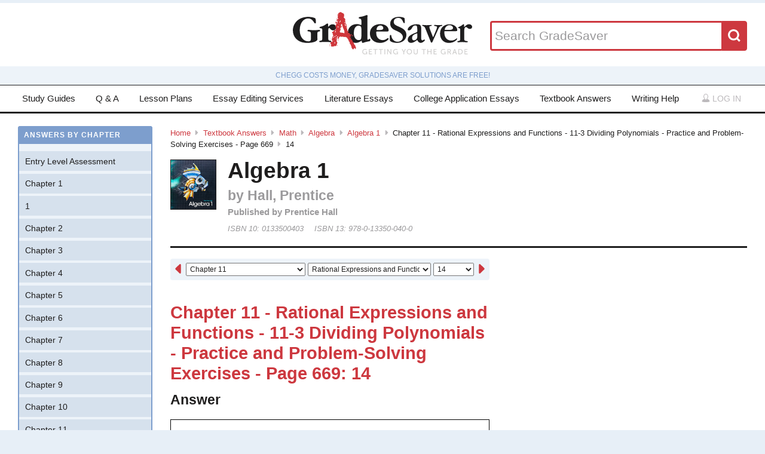

--- FILE ---
content_type: text/html; charset=utf-8
request_url: https://www.gradesaver.com/textbooks/math/algebra/algebra-1/chapter-11-rational-expressions-and-functions-11-3-dividing-polynomials-practice-and-problem-solving-exercises-page-669/14
body_size: 11242
content:
<!DOCTYPE html>
<html class='no-js no-ie' lang='en'>
<head>
<meta charset='utf-8'>
<title>Algebra 1 Chapter 11 - Rational Expressions and Functions - 11-3 Dividing Polynomials - Practice and Problem-Solving Exercises - Page 669 14 | GradeSaver</title>
<meta name="csrf-param" content="authenticity_token" />
<meta name="csrf-token" content="wTmhg7RaJ49DCfBbkyMMu48sS_XJ5cv-Vx6R90oKCwkdskU7INoDI47GJ9-aJTku8a-lb-hSe3rixOCZzOw0zw" />
<meta name="robots" content="noarchive" />
<meta content='Algebra 1 answers to Chapter 11 - Rational Expressions and Functions - 11-3 Dividing Polynomials - Practice and Problem-Solving Exercises - Page 669 14 including work step by step
written by community members like you. Textbook Authors: Hall, Prentice,
ISBN-10: 0133500403, ISBN-13: 978-0-13350-040-0, Publisher: Prentice Hall' name='description'>
<meta content='Algebra 1 answers to Chapter 11 - Rational Expressions and Functions - 11-3 Dividing Polynomials - Practice and Problem-Solving Exercises - Page 669 14 including work step by step
written by community members like you. Textbook Authors: Hall, Prentice,
ISBN-10: 0133500403, ISBN-13: 978-0-13350-040-0, Publisher: Prentice Hall' name='DC.description'>
<meta content='GradeSaver' name='author'>
<meta content='GradeSaver' name='DC.creator'>
<meta content='Algebra 1 Chapter 11 - Rational Expressions and Functions - 11-3 Dividing Polynomials - Practice and Problem-Solving Exercises - Page 669 14 | GradeSaver' name='DC.title'>
<meta content='Copyright GradeSaver, 1999 - 2026' name='copyright'>
<meta content='Algebra 1 Chapter 11 - Rational Expressions and Functions - 11-3 Dividing Polynomials - Practice and Problem-Solving Exercises - Page 669 14' property='og:title'>
<meta content='Algebra 1 answers to Chapter 11 - Rational Expressions and Functions - 11-3 Dividing Polynomials - Practice and Problem-Solving Exercises - Page 669 14 including work step by step
written by community members like you. Textbook Authors: Hall, Prentice,
ISBN-10: 0133500403, ISBN-13: 978-0-13350-040-0, Publisher: Prentice Hall' property='og:description'>
<meta content='Algebra 1 Chapter 11 - Rational Expressions and Functions - 11-3 Dividing Polynomials - Practice and Problem-Solving Exercises - Page 669 14' name='twitter:title'>
<meta content='Algebra 1 answers to Chapter 11 - Rational Expressions and Functions - 11-3 Dividing Polynomials - Practice and Problem-Solving Exercises - Page 669 14 including work step by step
written by community members like you. Textbook Authors: Hall, Prentice,
ISBN-10: 0133500403, ISBN-13: 978-0-13350-040-0, Publisher: Prentice Hall' name='twitter:description'>
<meta content='IE=edge,chrome=1' http-equiv='X-UA-Compatible'>
<meta content='on' http-equiv='cleartype'>
<meta content='True' name='HandheldFriendly'>
<meta content='320' name='MobileOptimized'>
<meta content='width=device-width, initial-scale=1.0' name='viewport'>
<meta content='app-id=582726279' name='apple-itunes-app'>
<link href='https://www.gradesaver.com/textbooks/math/algebra/algebra-1/chapter-11-rational-expressions-and-functions-11-3-dividing-polynomials-practice-and-problem-solving-exercises-page-669/14' rel='canonical'>
<link rel="stylesheet" href="/assets/application-c4fa36a2c94c7594adf9605c68104cc438dcb44484b21b86feeef0622c1aabe8.css" media="screen" />
<link rel="stylesheet" href="/assets/print-30188b9d4eebf2dc9d3cbba5fc24e97dde71fe2f8c799fa003573efa03a80184.css" media="print" />
<link href='https://www.gradesaver.com/assets/fav/favicon-16x16-42297fe0550118617d5bb055afb0bb4b0a3f89bb34e8fccd5066f62474eeb355.png' rel='icon' sizes='16x16' type='image/png'>
<link href='https://www.gradesaver.com/assets/fav/favicon-32x32-c1c8b89ac81b4344a1f0f559ff605a3363c617ada403cd80f6cc89c121b6031d.png' rel='icon' sizes='32x32' type='image/png'>
<link href='https://www.gradesaver.com/assets/fav/favicon-96x96-8ec44bf530b42e0da358966f856054972f792c5d700a4d45a25dc12f67253028.png' rel='icon' sizes='96x96' type='image/png'>
<link href='https://www.gradesaver.com/assets/fav/favicon-160x160-d3b2626de4bf2e21ac5c5ac87e97b50ba155007faf848beb29ee2582c37ff326.png' rel='icon' sizes='160x160' type='image/png'>
<link href='https://www.gradesaver.com/assets/fav/favicon-196x196-344d5326eed13c9098ddc81d43103803195a112a4e6056ebf7f91d43bd0f0227.png' rel='icon' sizes='196x196' type='image/png'>
<link href='https://www.gradesaver.com/assets/fav/apple-touch-icon-precomposed-bd30f75fe47eb71d02a9fc58d5678eded8667acdfbfb57245723866a93ae02fc.png' rel='apple-touch-icon-precomposed' type='image/png'>
<link href='https://www.gradesaver.com/assets/fav/apple-touch-icon-60x60-precomposed-95df5d57bd230ad8683fe5136c77c45fedf058639820d99111ba249b07b5c749.png' rel='apple-touch-icon-precomposed' sizes='60x60' type='image/png'>
<link href='https://www.gradesaver.com/assets/fav/apple-touch-icon-72x72-precomposed-d4716b038722e228d293416853802a582138c95f0a7fc965de187f536911b50b.png' rel='apple-touch-icon-precomposed' sizes='72x72' type='image/png'>
<link href='https://www.gradesaver.com/assets/fav/apple-touch-icon-76x76-precomposed-bd709a68d7f40e20261ad12b07b9f727520409b67334bceaf828d9334fc6b353.png' rel='apple-touch-icon-precomposed' sizes='76x76' type='image/png'>
<link href='https://www.gradesaver.com/assets/fav/apple-touch-icon-114x114-precomposed-b8bc9b3f92cbe39f26eb2cdad29d701909491c0225451124019c1571336d0e73.png' rel='apple-touch-icon-precomposed' sizes='114x114' type='image/png'>
<link href='https://www.gradesaver.com/assets/fav/apple-touch-icon-120x120-precomposed-4ed611220cb449325e6eadb7898d3cd29d4ae1bf830c3a67e91a3eb43bf2391e.png' rel='apple-touch-icon-precomposed' sizes='120x120' type='image/png'>
<link href='https://www.gradesaver.com/assets/fav/apple-touch-icon-144x144-precomposed-277ff42654f9689bacec2fccb92450e9895ae6bbce91ee688c509e6171d971dd.png' rel='apple-touch-icon-precomposed' sizes='144x144' type='image/png'>
<link href='https://www.gradesaver.com/assets/fav/apple-touch-icon-152x152-precomposed-a7ee5c0d7d64d5e32496e00592ea8f1ce128946d0fd8fd9f1ebc4c69851e356c.png' rel='apple-touch-icon-precomposed' sizes='152x152' type='image/png'>
<meta content='https://www.gradesaver.com/assets/fav/mstile-144x144-5aef14707152fd0e070befa2da129a25fe9babb8c9702a2bfd11adc574e947c1.png' name='msapplication-TileImage'>
<meta content='#203845' name='msapplication-TileColor'>
<meta content='GradeSaver' name='application-name'>
<link href='https://www.gradesaver.com/assets/fav/favicon-coast-516311aa770ee1f39ef32a7948a4e9b9242f31283fc7cc342964444c27f88dc4.png' rel='icon' sizes='228x228' type='image/png'>
<script>
  window.errorTemplate = '<span class="field__error"><svg class="icon icon--arrow error__icon" viewBox="0 0 500 500"><use xlink:href="#arrow"></use></svg>[message]</span>'
</script>
<style>
  .js--mathJaxProcessOnLoad {
    visibility: hidden;
  }
</style>

<script>
  window.MathJax = {
    extensions: ["tex2jax.js"],
    jax: ["input/TeX", "output/HTML-CSS"],
    showMathMenu: false,
    showProcessingMessages: false,
    tex2jax: {
      inlineMath: [ ['$','$'], ["\\(","\\)"] ],
      displayMath: [ ['$$','$$'], ["\\[","\\]"] ],
      processEscapes: true,
      ignoreClass: ".*", // regex to ignore everything but processClass
      processClass: "js--mathJaxProcessOnLoad|js--renderedFormula"
    },
    "HTML-CSS": {
      availableFonts: ["TeX"],
      linebreaks: { automatic: true }
    },
    AuthorInit: function() {
      MathJax.Hub.Register.MessageHook("Begin PreProcess", function(e) {
        $(".js--mathJaxProcessOnLoad,.js--renderedFormula").each(function() {
          this.innerHTML = this.innerHTML
            .trim() // remove leading and trailing whitespace
            .split("\n").join("<br>") // replace newlines with linebreaks
            .replace(/\-{3,}/, "<hr>"); // Three or more dashes becomes horizontal rule
        });
      });

      MathJax.Hub.Register.StartupHook("End", function () {
        $(".js--mathJaxProcessOnLoad").removeClass("js--mathJaxProcessOnLoad");
        MathJax.Hub.Queue(function() {
          $(window).trigger("MathJaxRendered");
        });
      });
    },
    TeX: {
      extensions: ["AMSmath.js", "AMSsymbols.js"]
    }
  };
</script>


<script src="https://checkout.stripe.com/checkout.js"></script>
<script src="https://js.stripe.com/v3/"></script>
<script>
  // TODO: Handle Stripe in test environment better
  if (typeof window.Stripe === 'undefined') { window.Stripe = function(key) { console.log("initializing fake stripe call") } }
  window.stripe = Stripe("pk_live_QUTGsJIreqM357YRRlsX64gJ");
</script>
<script src="/assets/application-6c247f07058ec74f5cf8b256de8648303ba702e243209a2eb8b4081ce7ff8cf7.js"></script>
<!-- BEGIN Google Custom Search Tag -->
<script>
  (function() {
    var cx = '002554500952605029414:fgtovcme1le';
    var gcse = document.createElement('script'); gcse.type = 'text/javascript'; gcse.async = true;
    gcse.src = (document.location.protocol == 'https:' ? 'https:' : 'http:') +
        '//www.google.com/cse/cse.js?cx=' + cx;
    var s = document.getElementsByTagName('script')[0]; s.parentNode.insertBefore(gcse, s);
  })();
</script>
<!-- END Google Custom Search Tag -->

<script>
  var _qevents = _qevents || [];
    (function() {
     var elem = document.createElement('script');
     elem.src = (document.location.protocol == "https:" ? "https://secure" : "http://edge")
                 + ".quantserve.com/quant.js";
     elem.async = true;
     elem.type = "text/javascript";
     var scpt = document.getElementsByTagName('script')[0];
     scpt.parentNode.insertBefore(elem, scpt);
    })();
</script>

<link rel="preconnect" href="https://a.pub.network/" crossorigin />
<link rel="preconnect" href="https://b.pub.network/" crossorigin />
<link rel="preconnect" href="https://c.pub.network/" crossorigin />
<link rel="preconnect" href="https://d.pub.network/" crossorigin />
<link rel="preconnect" href="https://c.amazon-adsystem.com" crossorigin />
<link rel="preconnect" href="https://s.amazon-adsystem.com" crossorigin />
<link rel="preconnect" href="https://btloader.com/" crossorigin />
<link rel="preconnect" href="https://api.btloader.com/" crossorigin />
<link rel="preconnect" href="https://cdn.confiant-integrations.net" crossorigin />
<link rel="stylesheet" href="https://a.pub.network/gradesaver-com/cls.css">
<script data-cfasync="false" type="text/javascript">
  var freestar = freestar || {};
  freestar.queue = freestar.queue || [];
  freestar.config = freestar.config || {};
  freestar.config.enabled_slots = [];
  freestar.initCallback = function () { (freestar.config.enabled_slots.length === 0) ? freestar.initCallbackCalled = false : freestar.newAdSlots(freestar.config.enabled_slots) }
</script>
<script src="https://a.pub.network/gradesaver-com/pubfig.min.js" data-cfasync="false" async></script>
<style>
  @media (min-width: 575px) {
      .ad--bar {
          height: auto;
      }
  }

  #pmLink {
    visibility: hidden;
    text-decoration: none;
    cursor: pointer;
    background: transparent;
    border: none;
    margin: auto;
  }
  #pmLink:hover {
      visibility: visible;
      color: grey;
  }
</style>

<script src="https://www.googletagmanager.com/gtag/js?id=G-LSF3DGVVJN" async="async"></script>
<script>
  window.dataLayer = window.dataLayer || [];
  function gtag(){dataLayer.push(arguments);}
  gtag('js', new Date());
  gtag('config', 'G-LSF3DGVVJN', {
    
    'page_body_id': 'textbooks'
  });
</script>
<script src="https://www.googletagmanager.com/gtag/js?id=AW-1072196449" async="async"></script>
<script>
  window.dataLayer = window.dataLayer || [];
  function gtag(){dataLayer.push(arguments);}
  gtag('js', new Date());
  gtag('config', 'AW-1072196449', {cookie_flags: 'Secure;HttpOnly'});
</script>



</head>

<body id='textbooks'>
<section class='l--body' id='js--snap__pane'>
<section class='l--main'>

<header class='pageHeader' itemscope itemtype='http://schema.org/WPHeader' role='banner'>
<span itemscope itemtype='http://schema.org/Organization'>
<svg class="icon icon--searchGlass header__search__icon--mobile" viewBox="0 0 500 500"><use xlink:href="#searchGlass"></use></svg>
<a title="GradeSaver: Getting you the grade" itemprop="url" class="logo" href="/"><img alt="GradeSaver: Getting you the grade" data-svgfallback="/assets/logos/head-a0ee78094b751f777d002dbcd6ac303cebad87e28474c7171a96cb0727641ac0.png" class="js--svgSwap" itemprop="logo" src="/assets/logos/head-39d3d4f4e80fb364ecbffd1884663226a1a58efa38367c551694c88c40330163.svg" width="1000" height="235" />
</a><meta content='GradeSaver' itemprop='name'>
<meta content='Getting you the grade' itemprop='description'>
</span>
<form id="header__search" class="form--siteSearch" role="search" aria-label="Search GradeSaver" action="/search" accept-charset="UTF-8" method="get"><input type="search" name="q" id="q" value="" placeholder="Search GradeSaver" maxlength="200" />
<button name="button" type="submit" class="search__button"><svg class="icon icon--searchGlass search__icon" viewBox="0 0 500 500"><use xlink:href="#searchGlass"></use></svg>
</button></form>
</header>
<div class='shade'>
Chegg costs money, GradeSaver solutions are free!
</div>
<nav class='navMain' id='js--navMain' role='navigation'>
<ul class='navMain__list'>
<li class='navMain__item'><a class="navMain__study-guides" data-analytics="header-link" href="/study-guides">Study Guides</a></li>
<li class='navMain__item'><a class="navMain__q-and-a" data-analytics="header-link" href="/q-and-a">Q & A</a></li>
<li class='navMain__item'><a class="navMain__lesson-plans" data-analytics="header-link" href="/lesson-plans/authors">Lesson Plans</a></li>
<li class='navMain__item'><a class="navMain__essay-editing" data-analytics="header-link" href="/essay-editing">Essay Editing Services</a></li>
<li class='navMain__item'><a class="navMain__literature-essays" data-analytics="header-link" href="/essays">Literature Essays</a></li>
<li class='navMain__item'><a class="navMain__college-essays" data-analytics="header-link" href="/application-essays">College Application Essays</a></li>
<li class='navMain__item'><a class="navMain__textbooks" data-analytics="header-link" href="/textbooks">Textbook Answers</a></li>
<li class='navMain__item'><a class="navMain__writing-help" data-analytics="header-link" href="/writing-help">Writing Help</a></li>
<li class='navMain__account'>
<a class="js--toggle" data-toggle=".navMain__login" rel="nofollow" href="/login"><i class='nav__icon'><svg class="icon icon--account " viewBox="0 0 500 500"><use xlink:href="#account"></use></svg></i>
Log in
</a><section aria-label='Log in' class='navMain__login is--hidden' role='dialog'>
<form data-analytics="account-login" class="simple_form form--login" role="form" aria-label="Log In" action="/login" accept-charset="UTF-8" method="post"><input type="hidden" name="authenticity_token" value="JFZFQw2bffAscFqVjScwd4vzazsNBEqtvY1H-sAPejNhZRztSjinwzwqXFhNK7mjDkqzAgxzlnvyyGN_hfiVBw" autocomplete="off" /><fieldset class='form__fieldset'>
<div class="field email optional user_email"><input class="string email optional" placeholder="Email Address" type="email" name="user[email]" id="user_email" /></div>
<div class="field password optional user_password"><input autocomplete="off" class="password optional" placeholder="Password" type="password" name="user[password]" id="user_password" /></div>
</fieldset>
<input type="submit" name="commit" value="Log in" class="form__submit" role="button" data-disable-with="Log in" />
<div class="field boolean optional user_remember_me"><input value="0" autocomplete="off" type="hidden" name="user[remember_me]" /><label class="boolean optional checkbox" for="user_remember_me"><input class="boolean optional js--icheck js--icheck js--icheck js--icheck js--icheck js--icheck" type="checkbox" value="1" name="user[remember_me]" id="user_remember_me" />Remember me</label></div>
<div class='form__actions'>
<div class='form__action'><a class="form__link" href="/forgot-password/new">Forgot your password?</a></div>
<div class='form__action'><a class="form__link" href="/register">Sign Up</a></div>
</div>
</form><a role="button" class="facebookLogin" data-analytics="facebook-login" rel="nofollow" data-method="post" href="/auth/facebook"><svg class="icon icon--facebook icon--small" viewBox="0 0 500 500"><use xlink:href="#facebook"></use></svg>
Log in with Facebook
</a>

</section>
</li>
</ul>
</nav>


<div class='ad ad--bar'>
</div>


<main class='l--content js--fluidType' role='main'>
<section class='contentMain js--fluidType' itemscope itemtype='http://schema.org/ScholarlyArticle'>
<header class='contentHeader'>
<nav class='breadcrumbs js--fluidType' role='navigation'>
<a href="/">Home</a><svg class='icon icon--arrow breadcrumbs__separator' viewBox='0 0 500 500'><use xlink:href='#arrow' /></svg><a href="/textbooks">Textbook Answers</a><svg class='icon icon--arrow breadcrumbs__separator' viewBox='0 0 500 500'><use xlink:href='#arrow' /></svg><a href="/textbooks/math">Math</a><svg class='icon icon--arrow breadcrumbs__separator' viewBox='0 0 500 500'><use xlink:href='#arrow' /></svg><a href="/textbooks/math/algebra">Algebra</a><svg class='icon icon--arrow breadcrumbs__separator' viewBox='0 0 500 500'><use xlink:href='#arrow' /></svg><a href="/textbooks/math/algebra/algebra-1">Algebra 1</a><svg class='icon icon--arrow breadcrumbs__separator' viewBox='0 0 500 500'><use xlink:href='#arrow' /></svg>Chapter 11 - Rational Expressions and Functions - 11-3 Dividing Polynomials - Practice and Problem-Solving Exercises - Page 669<svg class='icon icon--arrow breadcrumbs__separator' viewBox='0 0 500 500'><use xlink:href='#arrow' /></svg>14
</nav>

<figure class='contentHeader__cover'><div class="js--lazyLoad" data-src="https://images-na.ssl-images-amazon.com/images/I/61CZQthT71L.jpg" data-alt="Algebra 1 Textbook Answers" data-width="240" data-class="cover"><canvas class="cover js--lazyLoad__canvas" width="240" height="360"></canvas></div></figure>
<h2 class='scale--1 contentHeader__title' itemprop='name'>Algebra 1</h2>
<div class='solutionHeader'>
<h3 class='solutionHeader__authors' itemprop='author'>
by
Hall, Prentice
</h3>
<div class='solutionHeader__publisher'>
Published by
Prentice Hall
</div>
<div class='solutionHeader__isbn'>
ISBN 10:
0133500403
</div>
<div class='solutionHeader__isbn'>
ISBN 13:
978-0-13350-040-0
</div>
</div>
</header>

<section>
<section class='section--standard l--contentAdBody section'>
<nav class='navDropdown'>
<a class="navDropdown__link navDropdown__prev" title="Chapter 11 - Rational Expressions and Functions - 11-3 Dividing Polynomials - Practice and Problem-Solving Exercises - Page 669: 13" href="/textbooks/math/algebra/algebra-1/chapter-11-rational-expressions-and-functions-11-3-dividing-polynomials-practice-and-problem-solving-exercises-page-669/13"><svg class="icon icon--arrowLeft navDropdown__icon" viewBox="0 0 500 500"><use xlink:href="#arrowLeft"></use></svg>
</a><form class='navDropdown__form' role='navigation'>
<select class='js--navDropdown large' name='chapter'>
<option value='/textbooks/math/algebra/algebra-1/redirect?chapter=Entry+Level+Assessment'>Entry Level Assessment</option>
<option value='/textbooks/math/algebra/algebra-1/redirect?chapter=Chapter+1'>Chapter 1</option>
<option value='/textbooks/math/algebra/algebra-1/redirect?chapter=1'>1</option>
<option value='/textbooks/math/algebra/algebra-1/redirect?chapter=Chapter+2'>Chapter 2</option>
<option value='/textbooks/math/algebra/algebra-1/redirect?chapter=Chapter+3'>Chapter 3</option>
<option value='/textbooks/math/algebra/algebra-1/redirect?chapter=Chapter+4'>Chapter 4</option>
<option value='/textbooks/math/algebra/algebra-1/redirect?chapter=Chapter+5'>Chapter 5</option>
<option value='/textbooks/math/algebra/algebra-1/redirect?chapter=Chapter+6'>Chapter 6</option>
<option value='/textbooks/math/algebra/algebra-1/redirect?chapter=Chapter+7'>Chapter 7</option>
<option value='/textbooks/math/algebra/algebra-1/redirect?chapter=Chapter+8'>Chapter 8</option>
<option value='/textbooks/math/algebra/algebra-1/redirect?chapter=Chapter+9'>Chapter 9</option>
<option value='/textbooks/math/algebra/algebra-1/redirect?chapter=Chapter+10'>Chapter 10</option>
<option selected value='/textbooks/math/algebra/algebra-1/redirect?chapter=Chapter+11'>Chapter 11</option>
<option value='/textbooks/math/algebra/algebra-1/redirect?chapter=Chapter+12'>Chapter 12</option>
<option value='/textbooks/math/algebra/algebra-1/redirect?chapter=End+of+Course+Assessment'>End of Course Assessment</option>
<option value='/textbooks/math/algebra/algebra-1/redirect?chapter=Skills+Handbook'>Skills Handbook</option>
</select>
<select class='js--navDropdown large' name='section'>
<option value='/textbooks/math/algebra/algebra-1/redirect?section=43406'>Rational Expressions and Functions - Get Ready</option>
<option value='/textbooks/math/algebra/algebra-1/redirect?section=43408'>Rational Expressions and Functions - 11-1 Simplifying Rational Expressions - Lesson Check</option>
<option value='/textbooks/math/algebra/algebra-1/redirect?section=43410'>Rational Expressions and Functions - 11-1 Simplifying Rational Expressions - Practice and Problem-Solving Exercises</option>
<option value='/textbooks/math/algebra/algebra-1/redirect?section=43413'>Rational Expressions and Functions - 11-1 Simplifying Rational Expressions - Practice and Problem-Solving Exercises</option>
<option value='/textbooks/math/algebra/algebra-1/redirect?section=43415'>Rational Expressions and Functions - 11-1 Simplifying Rational Expressions - Practice and Problem-Solving Exercises</option>
<option value='/textbooks/math/algebra/algebra-1/redirect?section=43417'>Rational Expressions and Functions - 11-1 Simplifying Rational Expressions - Standardized Test Prep</option>
<option value='/textbooks/math/algebra/algebra-1/redirect?section=43418'>Rational Expressions and Functions - 11-1 Simplifying Rational Expressions - Mixed Review</option>
<option value='/textbooks/math/algebra/algebra-1/redirect?section=43420'>Rational Expressions and Functions - 11-2 Multiplying and Dividing Rational Expressions - Lesson Check</option>
<option value='/textbooks/math/algebra/algebra-1/redirect?section=43422'>Rational Expressions and Functions - 11-2 Multiplying and Dividing Rational Expressions - Practice and Problem-Solving Exercises</option>
<option value='/textbooks/math/algebra/algebra-1/redirect?section=43425'>Rational Expressions and Functions - 11-2 Multiplying and Dividing Rational Expressions - Practice and Problem-Solving Exercises</option>
<option value='/textbooks/math/algebra/algebra-1/redirect?section=43426'>Rational Expressions and Functions - 11-2 Multiplying and Dividing Rational Expressions - Practice and Problem-Solving Exercises</option>
<option value='/textbooks/math/algebra/algebra-1/redirect?section=43428'>Rational Expressions and Functions - 11-2 Multiplying and Dividing Rational Expressions - Standardized Test Prep</option>
<option value='/textbooks/math/algebra/algebra-1/redirect?section=43429'>Rational Expressions and Functions - 11-2 Multiplying and Dividing Rational Expressions - Mixed Review</option>
<option value='/textbooks/math/algebra/algebra-1/redirect?section=43430'>Rational Expressions and Functions - Concept Byte - Dividing Polynomials Using Algebra Tiles</option>
<option value='/textbooks/math/algebra/algebra-1/redirect?section=43431'>Rational Expressions and Functions - 11-3 Dividing Polynomials - Lesson Check</option>
<option selected value='/textbooks/math/algebra/algebra-1/redirect?section=43433'>Rational Expressions and Functions - 11-3 Dividing Polynomials - Practice and Problem-Solving Exercises</option>
<option selected value='/textbooks/math/algebra/algebra-1/redirect?section=43435'>Rational Expressions and Functions - 11-3 Dividing Polynomials - Practice and Problem-Solving Exercises</option>
<option selected value='/textbooks/math/algebra/algebra-1/redirect?section=43436'>Rational Expressions and Functions - 11-3 Dividing Polynomials - Practice and Problem-Solving Exercises</option>
<option value='/textbooks/math/algebra/algebra-1/redirect?section=43438'>Rational Expressions and Functions - 11-3 Dividing Polynomials - Standardized Test Prep</option>
<option value='/textbooks/math/algebra/algebra-1/redirect?section=43441'>Rational Expressions and Functions - 11-3 Dividing Polynomials - Mixed Review</option>
<option value='/textbooks/math/algebra/algebra-1/redirect?section=43442'>Rational Expressions and Functions - 11-4 Adding and Subtracting Rational Expressions - Lesson Check</option>
<option value='/textbooks/math/algebra/algebra-1/redirect?section=43443'>Rational Expressions and Functions - 11-4 Adding and Subtracting Rational Expressions - Practice and Problem-Solving Exercises</option>
<option value='/textbooks/math/algebra/algebra-1/redirect?section=43444'>Rational Expressions and Functions - 11-4 Adding and Subtracting Rational Expressions - Practice and Problem-Solving Exercises</option>
<option value='/textbooks/math/algebra/algebra-1/redirect?section=43446'>Rational Expressions and Functions - 11-4 Adding and Subtracting Rational Expressions - Practice and Problem-Solving Exercises</option>
<option value='/textbooks/math/algebra/algebra-1/redirect?section=43448'>Rational Expressions and Functions - 11-4 Adding and Subtracting Rational Expressions - Standardized Test Prep</option>
<option value='/textbooks/math/algebra/algebra-1/redirect?section=43450'>Rational Expressions and Functions - 11-4 Adding and Subtracting Rational Expressions - Mixed Review</option>
<option value='/textbooks/math/algebra/algebra-1/redirect?section=43451'>Rational Expressions and Functions - Mid-Chapter Quiz</option>
<option value='/textbooks/math/algebra/algebra-1/redirect?section=43460'>Rational Expressions and Functions - 11-5 Solving Rational Equations - Lesson Check</option>
<option value='/textbooks/math/algebra/algebra-1/redirect?section=43461'>Rational Expressions and Functions - 11-5 Solving Rational Equations - Practice and Problem-Solving Exercises</option>
<option value='/textbooks/math/algebra/algebra-1/redirect?section=43464'>Rational Expressions and Functions - 11-5 Solving Rational Equations - Practice and Problem-Solving Exercises</option>
<option value='/textbooks/math/algebra/algebra-1/redirect?section=43466'>Rational Expressions and Functions - 11-5 Solving Rational Equations - Practice and Problem-Solving Exercises</option>
<option value='/textbooks/math/algebra/algebra-1/redirect?section=43468'>Rational Expressions and Functions - 11-5 Solving Rational Equations - Standardized Test Prep</option>
<option value='/textbooks/math/algebra/algebra-1/redirect?section=43470'>Rational Expressions and Functions - 11-5 Solving Rational Equations - Mixed Review</option>
<option value='/textbooks/math/algebra/algebra-1/redirect?section=43472'>Rational Expressions and Functions - 11-6 Inverse Variation - Lesson Check</option>
<option value='/textbooks/math/algebra/algebra-1/redirect?section=43473'>Rational Expressions and Functions - 11-6 Inverse Variation - Practice and Problem-Solving Exercises</option>
<option value='/textbooks/math/algebra/algebra-1/redirect?section=43474'>Rational Expressions and Functions - 11-6 Inverse Variation - Practice and Problem-Solving Exercises</option>
<option value='/textbooks/math/algebra/algebra-1/redirect?section=43475'>Rational Expressions and Functions - 11-6 Inverse Variation - Practice and Problem-Solving Exercises</option>
<option value='/textbooks/math/algebra/algebra-1/redirect?section=43476'>Rational Expressions and Functions - 11-6 Inverse Variation - Standardized Test Prep</option>
<option value='/textbooks/math/algebra/algebra-1/redirect?section=43477'>Rational Expressions and Functions - 11-6 Inverse Variation - Mixed Review</option>
<option value='/textbooks/math/algebra/algebra-1/redirect?section=43478'>Rational Expressions and Functions - 11-7 Graphing Rational Functions - Lesson Check</option>
<option value='/textbooks/math/algebra/algebra-1/redirect?section=43481'>Rational Expressions and Functions - 11-7 Graphing Rational Functions - Practice and Problem-Solving Exercises</option>
<option value='/textbooks/math/algebra/algebra-1/redirect?section=43483'>Rational Expressions and Functions - 11-7 Graphing Rational Functions - Practice and Problem-Solving Exercises</option>
<option value='/textbooks/math/algebra/algebra-1/redirect?section=43486'>Rational Expressions and Functions - 11-7 Graphing Rational Functions - Practice and Problem-Solving Exercises</option>
<option value='/textbooks/math/algebra/algebra-1/redirect?section=43488'>Rational Expressions and Functions - 11-7 Graphing Rational Functions - Standardized Test Prep</option>
<option value='/textbooks/math/algebra/algebra-1/redirect?section=43490'>Rational Expressions and Functions - 11-7 Graphing Rational Functions - Mixed Review</option>
<option value='/textbooks/math/algebra/algebra-1/redirect?section=43492'>Rational Expressions and Functions - Concept Byte - Graphing Rational Functions</option>
<option value='/textbooks/math/algebra/algebra-1/redirect?section=43507'>Rational Expressions and Functions - Pull it All Together</option>
<option value='/textbooks/math/algebra/algebra-1/redirect?section=43508'>Rational Expressions and Functions - Chapter Review - Chapter Vocabulary</option>
<option value='/textbooks/math/algebra/algebra-1/redirect?section=43509'>Rational Expressions and Functions - Chapter Review - 11-1 Simplifying Rational Expressions</option>
<option value='/textbooks/math/algebra/algebra-1/redirect?section=43510'>Rational Expressions and Functions - Chapter Review - 11-2 and 11-3 Multiplying adn Dividing Rational Expressions and Dividing Polynomials</option>
<option value='/textbooks/math/algebra/algebra-1/redirect?section=43511'>Rational Expressions and Functions - Chapter Review - 11-4 Adding and Subtracting Rational Expressions</option>
<option value='/textbooks/math/algebra/algebra-1/redirect?section=43512'>Rational Expressions and Functions - Chapter Review - 11-5 Solving Rational Equations</option>
<option value='/textbooks/math/algebra/algebra-1/redirect?section=43513'>Rational Expressions and Functions - Chapter Review - 11-6 Inverse Variation</option>
<option value='/textbooks/math/algebra/algebra-1/redirect?section=43514'>Rational Expressions and Functions - Chapter Review - 11-7 Graphing Rational Functions</option>
<option value='/textbooks/math/algebra/algebra-1/redirect?section=43515'>Rational Expressions and Functions - Chapter Test</option>
<option value='/textbooks/math/algebra/algebra-1/redirect?section=43516'>Rational Expressions and Functions - Cumulative Test Prep - Multiple Choice</option>
<option value='/textbooks/math/algebra/algebra-1/redirect?section=43517'>Rational Expressions and Functions - Cumulative Test Prep - Multiple Choice</option>
<option value='/textbooks/math/algebra/algebra-1/redirect?section=43518'>Rational Expressions and Functions - Cumulative Test Prep - Multiple Choice</option>
<option value='/textbooks/math/algebra/algebra-1/redirect?section=43519'>Rational Expressions and Functions - Cumulative Test Prep - Gridded Response</option>
<option value='/textbooks/math/algebra/algebra-1/redirect?section=43520'>Rational Expressions and Functions - Cumulative Test Prep - Short Response</option>
<option value='/textbooks/math/algebra/algebra-1/redirect?section=43521'>Rational Expressions and Functions - Cumulative Test Prep - Extended Response</option>
<option value='/textbooks/math/algebra/algebra-1/redirect?section=43523'>Data Analysis and Probability - 12-1 Organizing Data Using Matrices - Lesson Check</option>
</select>
<select class='js--navDropdown small' name='question_number'>
<option value='/textbooks/math/algebra/algebra-1/chapter-11-rational-expressions-and-functions-11-3-dividing-polynomials-practice-and-problem-solving-exercises-page-669/8'>8</option>
<option value='/textbooks/math/algebra/algebra-1/chapter-11-rational-expressions-and-functions-11-3-dividing-polynomials-practice-and-problem-solving-exercises-page-669/9'>9</option>
<option value='/textbooks/math/algebra/algebra-1/chapter-11-rational-expressions-and-functions-11-3-dividing-polynomials-practice-and-problem-solving-exercises-page-669/10'>10</option>
<option value='/textbooks/math/algebra/algebra-1/chapter-11-rational-expressions-and-functions-11-3-dividing-polynomials-practice-and-problem-solving-exercises-page-669/11'>11</option>
<option value='/textbooks/math/algebra/algebra-1/chapter-11-rational-expressions-and-functions-11-3-dividing-polynomials-practice-and-problem-solving-exercises-page-669/12'>12</option>
<option value='/textbooks/math/algebra/algebra-1/chapter-11-rational-expressions-and-functions-11-3-dividing-polynomials-practice-and-problem-solving-exercises-page-669/13'>13</option>
<option selected value='/textbooks/math/algebra/algebra-1/chapter-11-rational-expressions-and-functions-11-3-dividing-polynomials-practice-and-problem-solving-exercises-page-669/14'>14</option>
<option value='/textbooks/math/algebra/algebra-1/chapter-11-rational-expressions-and-functions-11-3-dividing-polynomials-practice-and-problem-solving-exercises-page-669/15'>15</option>
<option value='/textbooks/math/algebra/algebra-1/chapter-11-rational-expressions-and-functions-11-3-dividing-polynomials-practice-and-problem-solving-exercises-page-669/16'>16</option>
<option value='/textbooks/math/algebra/algebra-1/chapter-11-rational-expressions-and-functions-11-3-dividing-polynomials-practice-and-problem-solving-exercises-page-669/17'>17</option>
<option value='/textbooks/math/algebra/algebra-1/chapter-11-rational-expressions-and-functions-11-3-dividing-polynomials-practice-and-problem-solving-exercises-page-669/18'>18</option>
<option value='/textbooks/math/algebra/algebra-1/chapter-11-rational-expressions-and-functions-11-3-dividing-polynomials-practice-and-problem-solving-exercises-page-669/19'>19</option>
<option value='/textbooks/math/algebra/algebra-1/chapter-11-rational-expressions-and-functions-11-3-dividing-polynomials-practice-and-problem-solving-exercises-page-669/20'>20</option>
<option value='/textbooks/math/algebra/algebra-1/chapter-11-rational-expressions-and-functions-11-3-dividing-polynomials-practice-and-problem-solving-exercises-page-669/21'>21</option>
<option value='/textbooks/math/algebra/algebra-1/chapter-11-rational-expressions-and-functions-11-3-dividing-polynomials-practice-and-problem-solving-exercises-page-669/22'>22</option>
<option value='/textbooks/math/algebra/algebra-1/chapter-11-rational-expressions-and-functions-11-3-dividing-polynomials-practice-and-problem-solving-exercises-page-669/23'>23</option>
<option value='/textbooks/math/algebra/algebra-1/chapter-11-rational-expressions-and-functions-11-3-dividing-polynomials-practice-and-problem-solving-exercises-page-669/24'>24</option>
<option value='/textbooks/math/algebra/algebra-1/chapter-11-rational-expressions-and-functions-11-3-dividing-polynomials-practice-and-problem-solving-exercises-page-669/25'>25</option>
<option value='/textbooks/math/algebra/algebra-1/chapter-11-rational-expressions-and-functions-11-3-dividing-polynomials-practice-and-problem-solving-exercises-page-669/26'>26</option>
<option value='/textbooks/math/algebra/algebra-1/chapter-11-rational-expressions-and-functions-11-3-dividing-polynomials-practice-and-problem-solving-exercises-page-669/27'>27</option>
<option value='/textbooks/math/algebra/algebra-1/chapter-11-rational-expressions-and-functions-11-3-dividing-polynomials-practice-and-problem-solving-exercises-page-669/28'>28</option>
<option value='/textbooks/math/algebra/algebra-1/chapter-11-rational-expressions-and-functions-11-3-dividing-polynomials-practice-and-problem-solving-exercises-page-669/29'>29</option>
<option value='/textbooks/math/algebra/algebra-1/chapter-11-rational-expressions-and-functions-11-3-dividing-polynomials-practice-and-problem-solving-exercises-page-669/30'>30</option>
<option value='/textbooks/math/algebra/algebra-1/chapter-11-rational-expressions-and-functions-11-3-dividing-polynomials-practice-and-problem-solving-exercises-page-669/31'>31</option>
<option value='/textbooks/math/algebra/algebra-1/chapter-11-rational-expressions-and-functions-11-3-dividing-polynomials-practice-and-problem-solving-exercises-page-669/32'>32</option>
<option value='/textbooks/math/algebra/algebra-1/chapter-11-rational-expressions-and-functions-11-3-dividing-polynomials-practice-and-problem-solving-exercises-page-669/33'>33</option>
<option value='/textbooks/math/algebra/algebra-1/chapter-11-rational-expressions-and-functions-11-3-dividing-polynomials-practice-and-problem-solving-exercises-page-669/34'>34</option>
<option value='/textbooks/math/algebra/algebra-1/chapter-11-rational-expressions-and-functions-11-3-dividing-polynomials-practice-and-problem-solving-exercises-page-669/35'>35</option>
</select>
</form>
<a class="navDropdown__link navDropdown__next" title="Chapter 11 - Rational Expressions and Functions - 11-3 Dividing Polynomials - Practice and Problem-Solving Exercises - Page 669: 15" href="/textbooks/math/algebra/algebra-1/chapter-11-rational-expressions-and-functions-11-3-dividing-polynomials-practice-and-problem-solving-exercises-page-669/15"><svg class="icon icon--arrow navDropdown__icon" viewBox="0 0 500 500"><use xlink:href="#arrow"></use></svg>
</a></nav>

<h1 class='scale--2 contentHeader__sectionTitle' id='section-title'>Chapter 11 - Rational Expressions and Functions - 11-3 Dividing Polynomials - Practice and Problem-Solving Exercises - Page 669: 14</h1>
<article class='section__article' itemprop='articleBody' role='article'>
<div class='grid__item'>
<h4>Answer</h4>
<div class='solution__block'>
<div class='js--mathJaxProcessOnLoad'>$3x^2-\frac{5x}{2}+3$
</div>

</div>
</div>
<div class='grid__item'>
<h4>Work Step by Step</h4>
<div class='solution__block'>
<div class='js--mathJaxProcessOnLoad'>$(6x^4 - 5x^3 + 6x^2) \div 2x^2$ = $\frac{6x^4}{2x^2} - \frac{5x^3}{2x^2} + \frac{6x^2}{2x^2} $ = $3x^2-\frac{5x}{2}+3$</div>

</div>
</div>
</article>

<article class='section__article'>
<section class='cta'>
<h5 class='cta__title'>Update this answer!</h5>
<p>
You can help us out by revising, improving and updating
this&nbsp;answer.

</p>
<a class="button" rel="nofollow" href="/textbooks/math/algebra/algebra-1/chapter-11-rational-expressions-and-functions-11-3-dividing-polynomials-practice-and-problem-solving-exercises-page-669/14/write">Update this answer</a>
</section>
<section>
<p class='p--notes'>After you claim an answer you&rsquo;ll have <strong>24 hours</strong> to send in a draft. An editor
will review the submission and either publish your submission or provide&nbsp;feedback.
</p>
</section>
</article>


<footer class='contentFooter'>
<nav class='nextPrev' itemprop='pagination' role='navigation'>
<a class="nextPrev__link nextPrev__next" title="Chapter 11 - Rational Expressions and Functions - 11-3 Dividing Polynomials - Practice and Problem-Solving Exercises - Page 669: 15" href="/textbooks/math/algebra/algebra-1/chapter-11-rational-expressions-and-functions-11-3-dividing-polynomials-practice-and-problem-solving-exercises-page-669/15"><svg class="icon icon--arrow next__icon" viewBox="0 0 500 500"><use xlink:href="#arrow"></use></svg>
<strong>Next Answer</strong>
<span class='nextPrev__section'>Chapter 11 - Rational Expressions and Functions - 11-3 Dividing Polynomials - Practice and Problem-Solving Exercises - Page 669: 15</span>
</a><a class="nextPrev__link nextPrev__prev" title="Chapter 11 - Rational Expressions and Functions - 11-3 Dividing Polynomials - Practice and Problem-Solving Exercises - Page 669: 13" href="/textbooks/math/algebra/algebra-1/chapter-11-rational-expressions-and-functions-11-3-dividing-polynomials-practice-and-problem-solving-exercises-page-669/13"><svg class="icon icon--arrowLeft prev__icon" viewBox="0 0 500 500"><use xlink:href="#arrowLeft"></use></svg>
<strong>Previous Answer</strong>
<span class='nextPrev__section'>Chapter 11 - Rational Expressions and Functions - 11-3 Dividing Polynomials - Practice and Problem-Solving Exercises - Page 669: 13</span>
</a></nav>
</footer>

</section>
<div class='l--contentAdRail sticky'>
<div class='ad'><div align="center" data-freestar-ad="__300x600" id="gradesaver_d_2">
  <script data-cfasync="false" type="text/javascript">
    freestar.config.enabled_slots.push({ placementName: "gradesaver_d_2", slotId: "gradesaver_d_2" });
  </script>
</div>
</div>
<ul class='share'>
<li class='share__item'><a class="share__link share__twitter" data-analytics="twitter-share" href="https://twitter.com/home?status=Algebra%201%20Chapter%2011%20-%20Rational%20Expressions%20and%20Functions%20-%2011-3%20Dividing%20Polynomials%20-%20Practice%20and%20Problem-Solving%20Exercises%20-%20Page%20669%2014%20-%20GradeSaver%20-%20https%3A%2F%2Fwww.gradesaver.com%2Ftextbooks%2Fmath%2Falgebra%2Falgebra-1%2Fchapter-11-rational-expressions-and-functions-11-3-dividing-polynomials-practice-and-problem-solving-exercises-page-669%2F14"><svg class="icon icon--twitter share__icon" viewBox="0 0 500 500"><use xlink:href="#twitter"></use></svg></a></li>
<li class='share__item'><a class="share__link share__facebook" data-analytics="facebook-share" href="https://www.facebook.com/sharer/sharer.php?u=https://www.gradesaver.com/textbooks/math/algebra/algebra-1/chapter-11-rational-expressions-and-functions-11-3-dividing-polynomials-practice-and-problem-solving-exercises-page-669/14"><svg class="icon icon--facebook share__icon" viewBox="0 0 500 500"><use xlink:href="#facebook"></use></svg></a></li>
</ul>

<div class='ad'>
<a title="GradeSaver will pay $15 for your literature essays" data-analytics="literature-essay-sell" href="/sell-literature-essay"><img alt="GradeSaver will pay $15 for your literature essays" width="300" height="70" src="/assets/ads/lit-essays-bd63021b362793d416a01a926ffdfc592f66054137bea15c1fbc73b5f0e02a69.png" />
</a></div>
<div class='ad'>
<a title="GradeSaver will pay $25 for your college application essays" data-analytics="application-essay-sell" href="/sell-application-essay"><img alt="GradeSaver will pay $25 for your college application essays" width="300" height="70" src="/assets/ads/cae-essays-9380d592ed8bd235b6d58dd2a888f45017f79c05c6269b39eae7796e8a02518e.png" />
</a></div>
<div class='ad'>
<a title="GradeSaver will pay $50 for your graduate school essays – Law, Business, or Medical" data-analytics="graduate-essay-sell" href="/sell-application-essay"><img alt="GradeSaver will pay $50 for your graduate school essays – Law, Business, or Medical" width="300" height="70" src="/assets/ads/grad-essays-5d054937541cacd598bb0a80f390e4ae8f06c38f776b23cb50ebb836f3225c90.png" />
</a></div>
<div class='ad'>
<a title="GradeSaver will pay $10 for your Community Note contributions" data-analytics="community-note-contribute" href="/sell-study-guides"><img alt="GradeSaver will pay $10 for your Community Note contributions" width="300" height="70" src="/assets/ads/community-notes-378752dd93780ab2449fe4cb658406dc3b8b011a8cdc281f9844d1e9f9f1336a.png" />
</a></div>


</div>
</section>
</section>
<aside class='contentNav sticky js--highlightActiveLink'>
<nav class='navSection js--leftNavMenu' data-img-path='/assets/loading-8b33b71dca0941a20937bea83d7be4ff061c60110de8be85d3e4382935fff151.gif' role='navigation'>
<ul class='navSection__list js--collapsible'>
<li class='navSection__label'>Answers by Chapter</li>
<li class='navSection__item'>
<span class='navSection__link navSection__toggle js--toggleRedraw js--navLoader' data-item='Entry Level Assessment' data-toggle='.js--toggleentry-level-assessment' data-url='/textbooks/math/algebra/algebra-1/solution_groups'>Entry Level Assessment</span>
</li>
<li class='navSection__item'>
<span class='navSection__link navSection__toggle js--toggleRedraw js--navLoader' data-item='Chapter 1' data-toggle='.js--togglechapter-1' data-url='/textbooks/math/algebra/algebra-1/solution_groups'>Chapter 1</span>
</li>
<li class='navSection__item'>
<span class='navSection__link navSection__toggle js--toggleRedraw js--navLoader' data-item='1' data-toggle='.js--toggle1' data-url='/textbooks/math/algebra/algebra-1/solution_groups'>1</span>
</li>
<li class='navSection__item'>
<span class='navSection__link navSection__toggle js--toggleRedraw js--navLoader' data-item='Chapter 2' data-toggle='.js--togglechapter-2' data-url='/textbooks/math/algebra/algebra-1/solution_groups'>Chapter 2</span>
</li>
<li class='navSection__item'>
<span class='navSection__link navSection__toggle js--toggleRedraw js--navLoader' data-item='Chapter 3' data-toggle='.js--togglechapter-3' data-url='/textbooks/math/algebra/algebra-1/solution_groups'>Chapter 3</span>
</li>
<li class='navSection__item'>
<span class='navSection__link navSection__toggle js--toggleRedraw js--navLoader' data-item='Chapter 4' data-toggle='.js--togglechapter-4' data-url='/textbooks/math/algebra/algebra-1/solution_groups'>Chapter 4</span>
</li>
<li class='navSection__item'>
<span class='navSection__link navSection__toggle js--toggleRedraw js--navLoader' data-item='Chapter 5' data-toggle='.js--togglechapter-5' data-url='/textbooks/math/algebra/algebra-1/solution_groups'>Chapter 5</span>
</li>
<li class='navSection__item'>
<span class='navSection__link navSection__toggle js--toggleRedraw js--navLoader' data-item='Chapter 6' data-toggle='.js--togglechapter-6' data-url='/textbooks/math/algebra/algebra-1/solution_groups'>Chapter 6</span>
</li>
<li class='navSection__item'>
<span class='navSection__link navSection__toggle js--toggleRedraw js--navLoader' data-item='Chapter 7' data-toggle='.js--togglechapter-7' data-url='/textbooks/math/algebra/algebra-1/solution_groups'>Chapter 7</span>
</li>
<li class='navSection__item'>
<span class='navSection__link navSection__toggle js--toggleRedraw js--navLoader' data-item='Chapter 8' data-toggle='.js--togglechapter-8' data-url='/textbooks/math/algebra/algebra-1/solution_groups'>Chapter 8</span>
</li>
<li class='navSection__item'>
<span class='navSection__link navSection__toggle js--toggleRedraw js--navLoader' data-item='Chapter 9' data-toggle='.js--togglechapter-9' data-url='/textbooks/math/algebra/algebra-1/solution_groups'>Chapter 9</span>
</li>
<li class='navSection__item'>
<span class='navSection__link navSection__toggle js--toggleRedraw js--navLoader' data-item='Chapter 10' data-toggle='.js--togglechapter-10' data-url='/textbooks/math/algebra/algebra-1/solution_groups'>Chapter 10</span>
</li>
<li class='navSection__item'>
<span class='navSection__link navSection__toggle js--toggleRedraw js--navLoader' data-item='Chapter 11' data-loaded data-toggle='.js--togglechapter-11' data-url='/textbooks/math/algebra/algebra-1/solution_groups'>Chapter 11</span>
<ul class='is--visible js--togglechapter-11'>
<li class='navSection__item'>
<span class='navSection__link navSection__toggle js--toggleRedraw navSection__toggle--secondary js--navLoader' data-item='chapter-11-rational-expressions-and-functions-get-ready-page-649' data-toggle='.js--toggle43406' data-url='/textbooks/math/algebra/algebra-1/solutions'>Rational Expressions and Functions - Get Ready</span>
</li>
<li class='navSection__item'>
<span class='navSection__link navSection__toggle js--toggleRedraw navSection__toggle--secondary js--navLoader' data-item='chapter-11-rational-expressions-and-functions-11-1-simplifying-rational-expressions-lesson-check-page-655' data-toggle='.js--toggle43408' data-url='/textbooks/math/algebra/algebra-1/solutions'>Rational Expressions and Functions - 11-1 Simplifying Rational Expressions - Lesson Check</span>
</li>
<li class='navSection__item'>
<span class='navSection__link navSection__toggle js--toggleRedraw navSection__toggle--secondary js--navLoader' data-item='chapter-11-rational-expressions-and-functions-11-1-simplifying-rational-expressions-practice-and-problem-solving-exercises-page-655' data-toggle='.js--toggle43410' data-url='/textbooks/math/algebra/algebra-1/solutions'>Rational Expressions and Functions - 11-1 Simplifying Rational Expressions - Practice and Problem-Solving Exercises</span>
</li>
<li class='navSection__item'>
<span class='navSection__link navSection__toggle js--toggleRedraw navSection__toggle--secondary js--navLoader' data-item='chapter-11-rational-expressions-and-functions-11-1-simplifying-rational-expressions-practice-and-problem-solving-exercises-page-656' data-toggle='.js--toggle43413' data-url='/textbooks/math/algebra/algebra-1/solutions'>Rational Expressions and Functions - 11-1 Simplifying Rational Expressions - Practice and Problem-Solving Exercises</span>
</li>
<li class='navSection__item'>
<span class='navSection__link navSection__toggle js--toggleRedraw navSection__toggle--secondary js--navLoader' data-item='chapter-11-rational-expressions-and-functions-11-1-simplifying-rational-expressions-practice-and-problem-solving-exercises-page-657' data-toggle='.js--toggle43415' data-url='/textbooks/math/algebra/algebra-1/solutions'>Rational Expressions and Functions - 11-1 Simplifying Rational Expressions - Practice and Problem-Solving Exercises</span>
</li>
<li class='navSection__item'>
<span class='navSection__link navSection__toggle js--toggleRedraw navSection__toggle--secondary js--navLoader' data-item='chapter-11-rational-expressions-and-functions-11-1-simplifying-rational-expressions-standardized-test-prep-page-657' data-toggle='.js--toggle43417' data-url='/textbooks/math/algebra/algebra-1/solutions'>Rational Expressions and Functions - 11-1 Simplifying Rational Expressions - Standardized Test Prep</span>
</li>
<li class='navSection__item'>
<span class='navSection__link navSection__toggle js--toggleRedraw navSection__toggle--secondary js--navLoader' data-item='chapter-11-rational-expressions-and-functions-11-1-simplifying-rational-expressions-mixed-review-page-657' data-toggle='.js--toggle43418' data-url='/textbooks/math/algebra/algebra-1/solutions'>Rational Expressions and Functions - 11-1 Simplifying Rational Expressions - Mixed Review</span>
</li>
<li class='navSection__item'>
<span class='navSection__link navSection__toggle js--toggleRedraw navSection__toggle--secondary js--navLoader' data-item='chapter-11-rational-expressions-and-functions-11-2-multiplying-and-dividing-rational-expressions-lesson-check-page-661' data-toggle='.js--toggle43420' data-url='/textbooks/math/algebra/algebra-1/solutions'>Rational Expressions and Functions - 11-2 Multiplying and Dividing Rational Expressions - Lesson Check</span>
</li>
<li class='navSection__item'>
<span class='navSection__link navSection__toggle js--toggleRedraw navSection__toggle--secondary js--navLoader' data-item='chapter-11-rational-expressions-and-functions-11-2-multiplying-and-dividing-rational-expressions-practice-and-problem-solving-exercises-page-662' data-toggle='.js--toggle43422' data-url='/textbooks/math/algebra/algebra-1/solutions'>Rational Expressions and Functions - 11-2 Multiplying and Dividing Rational Expressions - Practice and Problem-Solving Exercises</span>
</li>
<li class='navSection__item'>
<span class='navSection__link navSection__toggle js--toggleRedraw navSection__toggle--secondary js--navLoader' data-item='chapter-11-rational-expressions-and-functions-11-2-multiplying-and-dividing-rational-expressions-practice-and-problem-solving-exercises-page-663' data-toggle='.js--toggle43425' data-url='/textbooks/math/algebra/algebra-1/solutions'>Rational Expressions and Functions - 11-2 Multiplying and Dividing Rational Expressions - Practice and Problem-Solving Exercises</span>
</li>
<li class='navSection__item'>
<span class='navSection__link navSection__toggle js--toggleRedraw navSection__toggle--secondary js--navLoader' data-item='chapter-11-rational-expressions-and-functions-11-2-multiplying-and-dividing-rational-expressions-practice-and-problem-solving-exercises-page-664' data-toggle='.js--toggle43426' data-url='/textbooks/math/algebra/algebra-1/solutions'>Rational Expressions and Functions - 11-2 Multiplying and Dividing Rational Expressions - Practice and Problem-Solving Exercises</span>
</li>
<li class='navSection__item'>
<span class='navSection__link navSection__toggle js--toggleRedraw navSection__toggle--secondary js--navLoader' data-item='chapter-11-rational-expressions-and-functions-11-2-multiplying-and-dividing-rational-expressions-standardized-test-prep-page-664' data-toggle='.js--toggle43428' data-url='/textbooks/math/algebra/algebra-1/solutions'>Rational Expressions and Functions - 11-2 Multiplying and Dividing Rational Expressions - Standardized Test Prep</span>
</li>
<li class='navSection__item'>
<span class='navSection__link navSection__toggle js--toggleRedraw navSection__toggle--secondary js--navLoader' data-item='chapter-11-rational-expressions-and-functions-11-2-multiplying-and-dividing-rational-expressions-mixed-review-page-664' data-toggle='.js--toggle43429' data-url='/textbooks/math/algebra/algebra-1/solutions'>Rational Expressions and Functions - 11-2 Multiplying and Dividing Rational Expressions - Mixed Review</span>
</li>
<li class='navSection__item'>
<span class='navSection__link navSection__toggle js--toggleRedraw navSection__toggle--secondary js--navLoader' data-item='chapter-11-rational-expressions-and-functions-concept-byte-dividing-polynomials-using-algebra-tiles-page-665' data-toggle='.js--toggle43430' data-url='/textbooks/math/algebra/algebra-1/solutions'>Rational Expressions and Functions - Concept Byte - Dividing Polynomials Using Algebra Tiles</span>
</li>
<li class='navSection__item'>
<span class='navSection__link navSection__toggle js--toggleRedraw navSection__toggle--secondary js--navLoader' data-item='chapter-11-rational-expressions-and-functions-11-3-dividing-polynomials-lesson-check-page-669' data-toggle='.js--toggle43431' data-url='/textbooks/math/algebra/algebra-1/solutions'>Rational Expressions and Functions - 11-3 Dividing Polynomials - Lesson Check</span>
</li>
<li class='navSection__item'>
<span class='navSection__link navSection__toggle js--toggleRedraw navSection__toggle--secondary js--navLoader' data-item='chapter-11-rational-expressions-and-functions-11-3-dividing-polynomials-practice-and-problem-solving-exercises-page-669' data-loaded data-toggle='.js--toggle43433' data-url='/textbooks/math/algebra/algebra-1/solutions'>Rational Expressions and Functions - 11-3 Dividing Polynomials - Practice and Problem-Solving Exercises</span>
<ul class='navSection__secondary js--toggle43433'>
<li class='navSection__item'>
<span>
<a class="navSection__link" href="/textbooks/math/algebra/algebra-1/chapter-11-rational-expressions-and-functions-11-3-dividing-polynomials-practice-and-problem-solving-exercises-page-669/8">8
<i class='icon--checkmark'></i>
</a></span>
</li>
<li class='navSection__item'>
<span>
<a class="navSection__link" href="/textbooks/math/algebra/algebra-1/chapter-11-rational-expressions-and-functions-11-3-dividing-polynomials-practice-and-problem-solving-exercises-page-669/9">9
<i class='icon--checkmark'></i>
</a></span>
</li>
<li class='navSection__item'>
<span>
<a class="navSection__link" href="/textbooks/math/algebra/algebra-1/chapter-11-rational-expressions-and-functions-11-3-dividing-polynomials-practice-and-problem-solving-exercises-page-669/10">10
<i class='icon--checkmark'></i>
</a></span>
</li>
<li class='navSection__item'>
<span>
<a class="navSection__link" href="/textbooks/math/algebra/algebra-1/chapter-11-rational-expressions-and-functions-11-3-dividing-polynomials-practice-and-problem-solving-exercises-page-669/11">11
<i class='icon--checkmark'></i>
</a></span>
</li>
<li class='navSection__item'>
<span>
<a class="navSection__link" href="/textbooks/math/algebra/algebra-1/chapter-11-rational-expressions-and-functions-11-3-dividing-polynomials-practice-and-problem-solving-exercises-page-669/12">12
<i class='icon--checkmark'></i>
</a></span>
</li>
<li class='navSection__item'>
<span>
<a class="navSection__link" href="/textbooks/math/algebra/algebra-1/chapter-11-rational-expressions-and-functions-11-3-dividing-polynomials-practice-and-problem-solving-exercises-page-669/13">13
<i class='icon--checkmark'></i>
</a></span>
</li>
<li class='navSection__item'>
<span>
<a class="navSection__link" href="/textbooks/math/algebra/algebra-1/chapter-11-rational-expressions-and-functions-11-3-dividing-polynomials-practice-and-problem-solving-exercises-page-669/14">14
<i class='icon--checkmark'></i>
</a></span>
</li>
<li class='navSection__item'>
<span>
<a class="navSection__link" href="/textbooks/math/algebra/algebra-1/chapter-11-rational-expressions-and-functions-11-3-dividing-polynomials-practice-and-problem-solving-exercises-page-669/15">15
<i class='icon--checkmark'></i>
</a></span>
</li>
<li class='navSection__item'>
<span>
<a class="navSection__link" href="/textbooks/math/algebra/algebra-1/chapter-11-rational-expressions-and-functions-11-3-dividing-polynomials-practice-and-problem-solving-exercises-page-669/16">16
<i class='icon--checkmark'></i>
</a></span>
</li>
<li class='navSection__item'>
<span>
<a class="navSection__link" href="/textbooks/math/algebra/algebra-1/chapter-11-rational-expressions-and-functions-11-3-dividing-polynomials-practice-and-problem-solving-exercises-page-669/17">17
<i class='icon--checkmark'></i>
</a></span>
</li>
<li class='navSection__item'>
<span>
<a class="navSection__link" href="/textbooks/math/algebra/algebra-1/chapter-11-rational-expressions-and-functions-11-3-dividing-polynomials-practice-and-problem-solving-exercises-page-669/18">18
<i class='icon--checkmark'></i>
</a></span>
</li>
<li class='navSection__item'>
<span>
<a class="navSection__link" href="/textbooks/math/algebra/algebra-1/chapter-11-rational-expressions-and-functions-11-3-dividing-polynomials-practice-and-problem-solving-exercises-page-669/19">19
<i class='icon--checkmark'></i>
</a></span>
</li>
<li class='navSection__item'>
<span>
<a class="navSection__link" href="/textbooks/math/algebra/algebra-1/chapter-11-rational-expressions-and-functions-11-3-dividing-polynomials-practice-and-problem-solving-exercises-page-669/20">20
<i class='icon--checkmark'></i>
</a></span>
</li>
<li class='navSection__item'>
<span>
<a class="navSection__link" href="/textbooks/math/algebra/algebra-1/chapter-11-rational-expressions-and-functions-11-3-dividing-polynomials-practice-and-problem-solving-exercises-page-669/21">21
<i class='icon--checkmark'></i>
</a></span>
</li>
<li class='navSection__item'>
<span>
<a class="navSection__link" href="/textbooks/math/algebra/algebra-1/chapter-11-rational-expressions-and-functions-11-3-dividing-polynomials-practice-and-problem-solving-exercises-page-669/22">22
<i class='icon--checkmark'></i>
</a></span>
</li>
<li class='navSection__item'>
<span>
<a class="navSection__link" href="/textbooks/math/algebra/algebra-1/chapter-11-rational-expressions-and-functions-11-3-dividing-polynomials-practice-and-problem-solving-exercises-page-669/23">23
<i class='icon--checkmark'></i>
</a></span>
</li>
<li class='navSection__item'>
<span>
<a class="navSection__link" href="/textbooks/math/algebra/algebra-1/chapter-11-rational-expressions-and-functions-11-3-dividing-polynomials-practice-and-problem-solving-exercises-page-669/24">24
<i class='icon--checkmark'></i>
</a></span>
</li>
<li class='navSection__item'>
<span>
<a class="navSection__link" href="/textbooks/math/algebra/algebra-1/chapter-11-rational-expressions-and-functions-11-3-dividing-polynomials-practice-and-problem-solving-exercises-page-669/25">25
<i class='icon--checkmark'></i>
</a></span>
</li>
<li class='navSection__item'>
<span>
<a class="navSection__link" href="/textbooks/math/algebra/algebra-1/chapter-11-rational-expressions-and-functions-11-3-dividing-polynomials-practice-and-problem-solving-exercises-page-669/26">26
<i class='icon--checkmark'></i>
</a></span>
</li>
<li class='navSection__item'>
<span>
<a class="navSection__link" href="/textbooks/math/algebra/algebra-1/chapter-11-rational-expressions-and-functions-11-3-dividing-polynomials-practice-and-problem-solving-exercises-page-669/27">27
<i class='icon--checkmark'></i>
</a></span>
</li>
<li class='navSection__item'>
<span>
<a class="navSection__link" href="/textbooks/math/algebra/algebra-1/chapter-11-rational-expressions-and-functions-11-3-dividing-polynomials-practice-and-problem-solving-exercises-page-669/28">28
<i class='icon--checkmark'></i>
</a></span>
</li>
<li class='navSection__item'>
<span>
<a class="navSection__link" href="/textbooks/math/algebra/algebra-1/chapter-11-rational-expressions-and-functions-11-3-dividing-polynomials-practice-and-problem-solving-exercises-page-669/29">29
<i class='icon--checkmark'></i>
</a></span>
</li>
<li class='navSection__item'>
<span>
<a class="navSection__link" href="/textbooks/math/algebra/algebra-1/chapter-11-rational-expressions-and-functions-11-3-dividing-polynomials-practice-and-problem-solving-exercises-page-669/30">30
<i class='icon--checkmark'></i>
</a></span>
</li>
<li class='navSection__item'>
<span>
<a class="navSection__link" href="/textbooks/math/algebra/algebra-1/chapter-11-rational-expressions-and-functions-11-3-dividing-polynomials-practice-and-problem-solving-exercises-page-669/31">31
<i class='icon--checkmark'></i>
</a></span>
</li>
<li class='navSection__item'>
<span>
<a class="navSection__link" href="/textbooks/math/algebra/algebra-1/chapter-11-rational-expressions-and-functions-11-3-dividing-polynomials-practice-and-problem-solving-exercises-page-669/32">32
<i class='icon--checkmark'></i>
</a></span>
</li>
<li class='navSection__item'>
<span>
<a class="navSection__link" href="/textbooks/math/algebra/algebra-1/chapter-11-rational-expressions-and-functions-11-3-dividing-polynomials-practice-and-problem-solving-exercises-page-669/33">33
<i class='icon--checkmark'></i>
</a></span>
</li>
<li class='navSection__item'>
<span>
<a class="navSection__link" href="/textbooks/math/algebra/algebra-1/chapter-11-rational-expressions-and-functions-11-3-dividing-polynomials-practice-and-problem-solving-exercises-page-669/34">34
<i class='icon--checkmark'></i>
</a></span>
</li>
<li class='navSection__item'>
<span>
<a class="navSection__link" href="/textbooks/math/algebra/algebra-1/chapter-11-rational-expressions-and-functions-11-3-dividing-polynomials-practice-and-problem-solving-exercises-page-669/35">35
<i class='icon--checkmark'></i>
</a></span>
</li>
</ul>

</li>
<li class='navSection__item'>
<span class='navSection__link navSection__toggle js--toggleRedraw navSection__toggle--secondary js--navLoader' data-item='chapter-11-rational-expressions-and-functions-11-3-dividing-polynomials-practice-and-problem-solving-exercises-page-670' data-toggle='.js--toggle43435' data-url='/textbooks/math/algebra/algebra-1/solutions'>Rational Expressions and Functions - 11-3 Dividing Polynomials - Practice and Problem-Solving Exercises</span>
</li>
<li class='navSection__item'>
<span class='navSection__link navSection__toggle js--toggleRedraw navSection__toggle--secondary js--navLoader' data-item='chapter-11-rational-expressions-and-functions-11-3-dividing-polynomials-practice-and-problem-solving-exercises-page-671' data-toggle='.js--toggle43436' data-url='/textbooks/math/algebra/algebra-1/solutions'>Rational Expressions and Functions - 11-3 Dividing Polynomials - Practice and Problem-Solving Exercises</span>
</li>
<li class='navSection__item'>
<span class='navSection__link navSection__toggle js--toggleRedraw navSection__toggle--secondary js--navLoader' data-item='chapter-11-rational-expressions-and-functions-11-3-dividing-polynomials-standardized-test-prep-page-671' data-toggle='.js--toggle43438' data-url='/textbooks/math/algebra/algebra-1/solutions'>Rational Expressions and Functions - 11-3 Dividing Polynomials - Standardized Test Prep</span>
</li>
<li class='navSection__item'>
<span class='navSection__link navSection__toggle js--toggleRedraw navSection__toggle--secondary js--navLoader' data-item='chapter-11-rational-expressions-and-functions-11-3-dividing-polynomials-mixed-review-page-671' data-toggle='.js--toggle43441' data-url='/textbooks/math/algebra/algebra-1/solutions'>Rational Expressions and Functions - 11-3 Dividing Polynomials - Mixed Review</span>
</li>
<li class='navSection__item'>
<span class='navSection__link navSection__toggle js--toggleRedraw navSection__toggle--secondary js--navLoader' data-item='chapter-11-rational-expressions-and-functions-11-4-adding-and-subtracting-rational-expressions-lesson-check-page-675' data-toggle='.js--toggle43442' data-url='/textbooks/math/algebra/algebra-1/solutions'>Rational Expressions and Functions - 11-4 Adding and Subtracting Rational Expressions - Lesson Check</span>
</li>
<li class='navSection__item'>
<span class='navSection__link navSection__toggle js--toggleRedraw navSection__toggle--secondary js--navLoader' data-item='chapter-11-rational-expressions-and-functions-11-4-adding-and-subtracting-rational-expressions-practice-and-problem-solving-exercises-page-675' data-toggle='.js--toggle43443' data-url='/textbooks/math/algebra/algebra-1/solutions'>Rational Expressions and Functions - 11-4 Adding and Subtracting Rational Expressions - Practice and Problem-Solving Exercises</span>
</li>
<li class='navSection__item'>
<span class='navSection__link navSection__toggle js--toggleRedraw navSection__toggle--secondary js--navLoader' data-item='chapter-11-rational-expressions-and-functions-11-4-adding-and-subtracting-rational-expressions-practice-and-problem-solving-exercises-page-676' data-toggle='.js--toggle43444' data-url='/textbooks/math/algebra/algebra-1/solutions'>Rational Expressions and Functions - 11-4 Adding and Subtracting Rational Expressions - Practice and Problem-Solving Exercises</span>
</li>
<li class='navSection__item'>
<span class='navSection__link navSection__toggle js--toggleRedraw navSection__toggle--secondary js--navLoader' data-item='chapter-11-rational-expressions-and-functions-11-4-adding-and-subtracting-rational-expressions-practice-and-problem-solving-exercises-page-677' data-toggle='.js--toggle43446' data-url='/textbooks/math/algebra/algebra-1/solutions'>Rational Expressions and Functions - 11-4 Adding and Subtracting Rational Expressions - Practice and Problem-Solving Exercises</span>
</li>
<li class='navSection__item'>
<span class='navSection__link navSection__toggle js--toggleRedraw navSection__toggle--secondary js--navLoader' data-item='chapter-11-rational-expressions-and-functions-11-4-adding-and-subtracting-rational-expressions-standardized-test-prep-page-677' data-toggle='.js--toggle43448' data-url='/textbooks/math/algebra/algebra-1/solutions'>Rational Expressions and Functions - 11-4 Adding and Subtracting Rational Expressions - Standardized Test Prep</span>
</li>
<li class='navSection__item'>
<span class='navSection__link navSection__toggle js--toggleRedraw navSection__toggle--secondary js--navLoader' data-item='chapter-11-rational-expressions-and-functions-11-4-adding-and-subtracting-rational-expressions-mixed-review-page-677' data-toggle='.js--toggle43450' data-url='/textbooks/math/algebra/algebra-1/solutions'>Rational Expressions and Functions - 11-4 Adding and Subtracting Rational Expressions - Mixed Review</span>
</li>
<li class='navSection__item'>
<span class='navSection__link navSection__toggle js--toggleRedraw navSection__toggle--secondary js--navLoader' data-item='chapter-11-rational-expressions-and-functions-mid-chapter-quiz-page-678' data-toggle='.js--toggle43451' data-url='/textbooks/math/algebra/algebra-1/solutions'>Rational Expressions and Functions - Mid-Chapter Quiz</span>
</li>
<li class='navSection__item'>
<span class='navSection__link navSection__toggle js--toggleRedraw navSection__toggle--secondary js--navLoader' data-item='chapter-11-rational-expressions-and-functions-11-5-solving-rational-equations-lesson-check-page-683' data-toggle='.js--toggle43460' data-url='/textbooks/math/algebra/algebra-1/solutions'>Rational Expressions and Functions - 11-5 Solving Rational Equations - Lesson Check</span>
</li>
<li class='navSection__item'>
<span class='navSection__link navSection__toggle js--toggleRedraw navSection__toggle--secondary js--navLoader' data-item='chapter-11-rational-expressions-and-functions-11-5-solving-rational-equations-practice-and-problem-solving-exercises-page-683' data-toggle='.js--toggle43461' data-url='/textbooks/math/algebra/algebra-1/solutions'>Rational Expressions and Functions - 11-5 Solving Rational Equations - Practice and Problem-Solving Exercises</span>
</li>
<li class='navSection__item'>
<span class='navSection__link navSection__toggle js--toggleRedraw navSection__toggle--secondary js--navLoader' data-item='chapter-11-rational-expressions-and-functions-11-5-solving-rational-equations-practice-and-problem-solving-exercises-page-684' data-toggle='.js--toggle43464' data-url='/textbooks/math/algebra/algebra-1/solutions'>Rational Expressions and Functions - 11-5 Solving Rational Equations - Practice and Problem-Solving Exercises</span>
</li>
<li class='navSection__item'>
<span class='navSection__link navSection__toggle js--toggleRedraw navSection__toggle--secondary js--navLoader' data-item='chapter-11-rational-expressions-and-functions-11-5-solving-rational-equations-practice-and-problem-solving-exercises-page-685' data-toggle='.js--toggle43466' data-url='/textbooks/math/algebra/algebra-1/solutions'>Rational Expressions and Functions - 11-5 Solving Rational Equations - Practice and Problem-Solving Exercises</span>
</li>
<li class='navSection__item'>
<span class='navSection__link navSection__toggle js--toggleRedraw navSection__toggle--secondary js--navLoader' data-item='chapter-11-rational-expressions-and-functions-11-5-solving-rational-equations-standardized-test-prep-page-685' data-toggle='.js--toggle43468' data-url='/textbooks/math/algebra/algebra-1/solutions'>Rational Expressions and Functions - 11-5 Solving Rational Equations - Standardized Test Prep</span>
</li>
<li class='navSection__item'>
<span class='navSection__link navSection__toggle js--toggleRedraw navSection__toggle--secondary js--navLoader' data-item='chapter-11-rational-expressions-and-functions-11-5-solving-rational-equations-mixed-review-page-685' data-toggle='.js--toggle43470' data-url='/textbooks/math/algebra/algebra-1/solutions'>Rational Expressions and Functions - 11-5 Solving Rational Equations - Mixed Review</span>
</li>
<li class='navSection__item'>
<span class='navSection__link navSection__toggle js--toggleRedraw navSection__toggle--secondary js--navLoader' data-item='chapter-11-rational-expressions-and-functions-11-6-inverse-variation-lesson-check-page-690' data-toggle='.js--toggle43472' data-url='/textbooks/math/algebra/algebra-1/solutions'>Rational Expressions and Functions - 11-6 Inverse Variation - Lesson Check</span>
</li>
<li class='navSection__item'>
<span class='navSection__link navSection__toggle js--toggleRedraw navSection__toggle--secondary js--navLoader' data-item='chapter-11-rational-expressions-and-functions-11-6-inverse-variation-practice-and-problem-solving-exercises-page-690' data-toggle='.js--toggle43473' data-url='/textbooks/math/algebra/algebra-1/solutions'>Rational Expressions and Functions - 11-6 Inverse Variation - Practice and Problem-Solving Exercises</span>
</li>
<li class='navSection__item'>
<span class='navSection__link navSection__toggle js--toggleRedraw navSection__toggle--secondary js--navLoader' data-item='chapter-11-rational-expressions-and-functions-11-6-inverse-variation-practice-and-problem-solving-exercises-page-691' data-toggle='.js--toggle43474' data-url='/textbooks/math/algebra/algebra-1/solutions'>Rational Expressions and Functions - 11-6 Inverse Variation - Practice and Problem-Solving Exercises</span>
</li>
<li class='navSection__item'>
<span class='navSection__link navSection__toggle js--toggleRedraw navSection__toggle--secondary js--navLoader' data-item='chapter-11-rational-expressions-and-functions-11-6-inverse-variation-practice-and-problem-solving-exercises-page-692' data-toggle='.js--toggle43475' data-url='/textbooks/math/algebra/algebra-1/solutions'>Rational Expressions and Functions - 11-6 Inverse Variation - Practice and Problem-Solving Exercises</span>
</li>
<li class='navSection__item'>
<span class='navSection__link navSection__toggle js--toggleRedraw navSection__toggle--secondary js--navLoader' data-item='chapter-11-rational-expressions-and-functions-11-6-inverse-variation-standardized-test-prep-page-692' data-toggle='.js--toggle43476' data-url='/textbooks/math/algebra/algebra-1/solutions'>Rational Expressions and Functions - 11-6 Inverse Variation - Standardized Test Prep</span>
</li>
<li class='navSection__item'>
<span class='navSection__link navSection__toggle js--toggleRedraw navSection__toggle--secondary js--navLoader' data-item='chapter-11-rational-expressions-and-functions-11-6-inverse-variation-mixed-review-page-692' data-toggle='.js--toggle43477' data-url='/textbooks/math/algebra/algebra-1/solutions'>Rational Expressions and Functions - 11-6 Inverse Variation - Mixed Review</span>
</li>
<li class='navSection__item'>
<span class='navSection__link navSection__toggle js--toggleRedraw navSection__toggle--secondary js--navLoader' data-item='chapter-11-rational-expressions-and-functions-11-7-graphing-rational-functions-lesson-check-page-698' data-toggle='.js--toggle43478' data-url='/textbooks/math/algebra/algebra-1/solutions'>Rational Expressions and Functions - 11-7 Graphing Rational Functions - Lesson Check</span>
</li>
<li class='navSection__item'>
<span class='navSection__link navSection__toggle js--toggleRedraw navSection__toggle--secondary js--navLoader' data-item='chapter-11-rational-expressions-and-functions-11-7-graphing-rational-functions-practice-and-problem-solving-exercises-page-698' data-toggle='.js--toggle43481' data-url='/textbooks/math/algebra/algebra-1/solutions'>Rational Expressions and Functions - 11-7 Graphing Rational Functions - Practice and Problem-Solving Exercises</span>
</li>
<li class='navSection__item'>
<span class='navSection__link navSection__toggle js--toggleRedraw navSection__toggle--secondary js--navLoader' data-item='chapter-11-rational-expressions-and-functions-11-7-graphing-rational-functions-practice-and-problem-solving-exercises-page-699' data-toggle='.js--toggle43483' data-url='/textbooks/math/algebra/algebra-1/solutions'>Rational Expressions and Functions - 11-7 Graphing Rational Functions - Practice and Problem-Solving Exercises</span>
</li>
<li class='navSection__item'>
<span class='navSection__link navSection__toggle js--toggleRedraw navSection__toggle--secondary js--navLoader' data-item='chapter-11-rational-expressions-and-functions-11-7-graphing-rational-functions-practice-and-problem-solving-exercises-page-700' data-toggle='.js--toggle43486' data-url='/textbooks/math/algebra/algebra-1/solutions'>Rational Expressions and Functions - 11-7 Graphing Rational Functions - Practice and Problem-Solving Exercises</span>
</li>
<li class='navSection__item'>
<span class='navSection__link navSection__toggle js--toggleRedraw navSection__toggle--secondary js--navLoader' data-item='chapter-11-rational-expressions-and-functions-11-7-graphing-rational-functions-standardized-test-prep-page-700' data-toggle='.js--toggle43488' data-url='/textbooks/math/algebra/algebra-1/solutions'>Rational Expressions and Functions - 11-7 Graphing Rational Functions - Standardized Test Prep</span>
</li>
<li class='navSection__item'>
<span class='navSection__link navSection__toggle js--toggleRedraw navSection__toggle--secondary js--navLoader' data-item='chapter-11-rational-expressions-and-functions-11-7-graphing-rational-functions-mixed-review-page-700' data-toggle='.js--toggle43490' data-url='/textbooks/math/algebra/algebra-1/solutions'>Rational Expressions and Functions - 11-7 Graphing Rational Functions - Mixed Review</span>
</li>
<li class='navSection__item'>
<span class='navSection__link navSection__toggle js--toggleRedraw navSection__toggle--secondary js--navLoader' data-item='chapter-11-rational-expressions-and-functions-concept-byte-graphing-rational-functions-page-701' data-toggle='.js--toggle43492' data-url='/textbooks/math/algebra/algebra-1/solutions'>Rational Expressions and Functions - Concept Byte - Graphing Rational Functions</span>
</li>
<li class='navSection__item'>
<span class='navSection__link navSection__toggle js--toggleRedraw navSection__toggle--secondary js--navLoader' data-item='chapter-11-rational-expressions-and-functions-pull-it-all-together-page-702' data-toggle='.js--toggle43507' data-url='/textbooks/math/algebra/algebra-1/solutions'>Rational Expressions and Functions - Pull it All Together</span>
</li>
<li class='navSection__item'>
<span class='navSection__link navSection__toggle js--toggleRedraw navSection__toggle--secondary js--navLoader' data-item='chapter-11-rational-expressions-and-functions-chapter-review-chapter-vocabulary-page-703' data-toggle='.js--toggle43508' data-url='/textbooks/math/algebra/algebra-1/solutions'>Rational Expressions and Functions - Chapter Review - Chapter Vocabulary</span>
</li>
<li class='navSection__item'>
<span class='navSection__link navSection__toggle js--toggleRedraw navSection__toggle--secondary js--navLoader' data-item='chapter-11-rational-expressions-and-functions-chapter-review-11-1-simplifying-rational-expressions-page-704' data-toggle='.js--toggle43509' data-url='/textbooks/math/algebra/algebra-1/solutions'>Rational Expressions and Functions - Chapter Review - 11-1 Simplifying Rational Expressions</span>
</li>
<li class='navSection__item'>
<span class='navSection__link navSection__toggle js--toggleRedraw navSection__toggle--secondary js--navLoader' data-item='chapter-11-rational-expressions-and-functions-chapter-review-11-2-and-11-3-multiplying-adn-dividing-rational-expressions-and-dividing-polynomials-page-704' data-toggle='.js--toggle43510' data-url='/textbooks/math/algebra/algebra-1/solutions'>Rational Expressions and Functions - Chapter Review - 11-2 and 11-3 Multiplying adn Dividing Rational Expressions and Dividing Polynomials</span>
</li>
<li class='navSection__item'>
<span class='navSection__link navSection__toggle js--toggleRedraw navSection__toggle--secondary js--navLoader' data-item='chapter-11-rational-expressions-and-functions-chapter-review-11-4-adding-and-subtracting-rational-expressions-page-705' data-toggle='.js--toggle43511' data-url='/textbooks/math/algebra/algebra-1/solutions'>Rational Expressions and Functions - Chapter Review - 11-4 Adding and Subtracting Rational Expressions</span>
</li>
<li class='navSection__item'>
<span class='navSection__link navSection__toggle js--toggleRedraw navSection__toggle--secondary js--navLoader' data-item='chapter-11-rational-expressions-and-functions-chapter-review-11-5-solving-rational-equations-page-705' data-toggle='.js--toggle43512' data-url='/textbooks/math/algebra/algebra-1/solutions'>Rational Expressions and Functions - Chapter Review - 11-5 Solving Rational Equations</span>
</li>
<li class='navSection__item'>
<span class='navSection__link navSection__toggle js--toggleRedraw navSection__toggle--secondary js--navLoader' data-item='chapter-11-rational-expressions-and-functions-chapter-review-11-6-inverse-variation-page-706' data-toggle='.js--toggle43513' data-url='/textbooks/math/algebra/algebra-1/solutions'>Rational Expressions and Functions - Chapter Review - 11-6 Inverse Variation</span>
</li>
<li class='navSection__item'>
<span class='navSection__link navSection__toggle js--toggleRedraw navSection__toggle--secondary js--navLoader' data-item='chapter-11-rational-expressions-and-functions-chapter-review-11-7-graphing-rational-functions-page-706' data-toggle='.js--toggle43514' data-url='/textbooks/math/algebra/algebra-1/solutions'>Rational Expressions and Functions - Chapter Review - 11-7 Graphing Rational Functions</span>
</li>
<li class='navSection__item'>
<span class='navSection__link navSection__toggle js--toggleRedraw navSection__toggle--secondary js--navLoader' data-item='chapter-11-rational-expressions-and-functions-chapter-test-page-707' data-toggle='.js--toggle43515' data-url='/textbooks/math/algebra/algebra-1/solutions'>Rational Expressions and Functions - Chapter Test</span>
</li>
<li class='navSection__item'>
<span class='navSection__link navSection__toggle js--toggleRedraw navSection__toggle--secondary js--navLoader' data-item='chapter-11-rational-expressions-and-functions-cumulative-test-prep-multiple-choice-page-708' data-toggle='.js--toggle43516' data-url='/textbooks/math/algebra/algebra-1/solutions'>Rational Expressions and Functions - Cumulative Test Prep - Multiple Choice</span>
</li>
<li class='navSection__item'>
<span class='navSection__link navSection__toggle js--toggleRedraw navSection__toggle--secondary js--navLoader' data-item='chapter-11-rational-expressions-and-functions-cumulative-test-prep-multiple-choice-page-709' data-toggle='.js--toggle43517' data-url='/textbooks/math/algebra/algebra-1/solutions'>Rational Expressions and Functions - Cumulative Test Prep - Multiple Choice</span>
</li>
<li class='navSection__item'>
<span class='navSection__link navSection__toggle js--toggleRedraw navSection__toggle--secondary js--navLoader' data-item='chapter-11-rational-expressions-and-functions-cumulative-test-prep-multiple-choice-page-710' data-toggle='.js--toggle43518' data-url='/textbooks/math/algebra/algebra-1/solutions'>Rational Expressions and Functions - Cumulative Test Prep - Multiple Choice</span>
</li>
<li class='navSection__item'>
<span class='navSection__link navSection__toggle js--toggleRedraw navSection__toggle--secondary js--navLoader' data-item='chapter-11-rational-expressions-and-functions-cumulative-test-prep-gridded-response-page-710' data-toggle='.js--toggle43519' data-url='/textbooks/math/algebra/algebra-1/solutions'>Rational Expressions and Functions - Cumulative Test Prep - Gridded Response</span>
</li>
<li class='navSection__item'>
<span class='navSection__link navSection__toggle js--toggleRedraw navSection__toggle--secondary js--navLoader' data-item='chapter-11-rational-expressions-and-functions-cumulative-test-prep-short-response-page-710' data-toggle='.js--toggle43520' data-url='/textbooks/math/algebra/algebra-1/solutions'>Rational Expressions and Functions - Cumulative Test Prep - Short Response</span>
</li>
<li class='navSection__item'>
<span class='navSection__link navSection__toggle js--toggleRedraw navSection__toggle--secondary js--navLoader' data-item='chapter-11-rational-expressions-and-functions-cumulative-test-prep-extended-response-page-710' data-toggle='.js--toggle43521' data-url='/textbooks/math/algebra/algebra-1/solutions'>Rational Expressions and Functions - Cumulative Test Prep - Extended Response</span>
</li>
<li class='navSection__item'>
<span class='navSection__link navSection__toggle js--toggleRedraw navSection__toggle--secondary js--navLoader' data-item='chapter-11-data-analysis-and-probability-12-1-organizing-data-using-matrices-lesson-check-page-717' data-toggle='.js--toggle43523' data-url='/textbooks/math/algebra/algebra-1/solutions'>Data Analysis and Probability - 12-1 Organizing Data Using Matrices - Lesson Check</span>
</li>
</ul>

</li>
<li class='navSection__item'>
<span class='navSection__link navSection__toggle js--toggleRedraw js--navLoader' data-item='Chapter 12' data-toggle='.js--togglechapter-12' data-url='/textbooks/math/algebra/algebra-1/solution_groups'>Chapter 12</span>
</li>
<li class='navSection__item'>
<span class='navSection__link navSection__toggle js--toggleRedraw js--navLoader' data-item='End of Course Assessment' data-toggle='.js--toggleend-of-course-assessment' data-url='/textbooks/math/algebra/algebra-1/solution_groups'>End of Course Assessment</span>
</li>
<li class='navSection__item'>
<span class='navSection__link navSection__toggle js--toggleRedraw js--navLoader' data-item='Skills Handbook' data-toggle='.js--toggleskills-handbook' data-url='/textbooks/math/algebra/algebra-1/solution_groups'>Skills Handbook</span>
</li>
</ul>
</nav>
</aside>


</main>
<div class='ad ad--bar'>
</div>


</section>
<footer class='pageFooter' itemscope itemtype='http://schema.org/WPFooter' role='contentinfo'>
<section class='pageFooter__content'>
<nav class='navPartners' role='navigation'>
<ul>
<li class='navPartners__ios'>
<a title="GradeSaver on the App Store" data-analytics="ios-store-click" href="https://apps.apple.com/us/app/gradesaver/id582726279"><img alt="GradeSaver on the App Store" src="/assets/footer/ios-841136218c39bf917a6b5e4999fac197ac36b0d709778128bf05a7a7050b8808.png" width="119" height="40" />
</a></li>
</ul>
<button name="button" type="submit" id="pmLink">Privacy Manager</button>
</nav>

<nav class='navSecondary' role='navigation'>
<div class='footerNavLinks'>
<ul>
<li><a rel="nofollow" href="/contact">Contact Us</a></li>
<li><a href="/faqs">FAQs</a></li>
<li><a href="/about">About Us</a></li>
<li><a rel="nofollow" href="/privacy">Privacy Policy</a></li>
<li><a rel="nofollow" href="/terms-of-use">Terms of Use</a></li>
<li><a rel="nofollow" href="/disclaimer">Disclaimer</a></li>
</ul>
<div class='p--copyright'>Copyright &copy; 1999 - 2026 GradeSaver LLC. Not affiliated with Harvard College.</div>
</div>
<div class='footerSocialMedia'>
<div class='title'>Follow GradeSaver</div>
<div class='socialMedias'>
<a target="_blank" href="https://www.facebook.com/GradeSaverLLC"><img class="socialMedia__image" src="/assets/footer/facebook-beb8875d903a5a5d32d7d55667361d763ad2f0fb1c533b86afa19056eb4cbbf8.png" />
</a><a target="_blank" href="https://twitter.com/gradesaver"><img class="socialMedia__image" src="/assets/footer/twitter-3faa0aba2392a78fa3a8b52deed56ba637a29ac568c78a52bac4c209ad4c5694.png" />
</a><a target="_blank" href="https://www.instagram.com/gradesaverofficial/"><img class="socialMedia__image" src="/assets/footer/instagram-5f2a9299b361d579bb4bbefc3af4983c5af9ebfcd2696c34233619a1eaed2ee8.png" />
</a><a target="_blank" href="https://www.youtube.com/channel/UCaK2gZKacSFXkMCilHgOfPA?sub_confirmation=1"><img class="socialMedia__image" src="/assets/footer/youtube-f30b53377ea2058834c84df1ca15696232282846cb47ab7c635c2dccb7ce4e40.png" />
</a></div>
</div>
</nav>

</section>
<figure class='pageFooter__accent'>
<img class="pageFooter__image" src="/assets/footer/books-c7dac18934e0bad9c1787ba8a7686bc7e6371dcc4443be965459fc78b6c86954.jpg" width="1600" height="465" />
</figure>
<meta content='GradeSaver' itemprop='name'>
<meta content='Getting you the grade' itemprop='description'>
</footer>

</section>
<div class='l--drawer' id='js--navDrawer'></div>
<script>
  _qevents.push( { qacct: "p-2cuNAfZD_T_EU" } );
</script>
<noscript>
<div style='display:none;'>
<img alt='Quantcast' height='1' src='https://pixel.quantserve.com/pixel/p-test123.gif' width='1'>
</div>
</noscript>

<script>
  var _comscore = _comscore || [];
  _comscore.push({ c1: "2", c2: "10014778" });
  (function() {
    var s = document.createElement("script"), el = document.getElementsByTagName("script")[0]; s.async = true;
    s.src = (document.location.protocol == "https:" ? "https://sb" : "http://b") + ".scorecardresearch.com/beacon.js";
    el.parentNode.insertBefore(s, el);
  })();
</script>
<noscript>
<img src='//b.scorecardresearch.com/p?c1=2&amp;c2=10014778&amp;cv=2.0&amp;cj=1'>
</noscript>

<script src="/assets/application_foot-f5e4c52b83c89a0e8ff9c993598f522d2e0cd539416f128a8cb961f8c365ffbb.js"></script>
<script>
  (function() {
    var downloadJSAtOnload;
  
    window.defer_complete = false;
  
    downloadJSAtOnload = function() {
      var element, head;
      element = document.createElement("script");
      element.src = "/assets/application_defer-9793148ae9f0c9972d2f3727a528dcb01aa999f89cd7abb638434bb2ae4057e0.js";
      head = document.head || document.getElementsByTagName("head")[0];
      return head.appendChild(element);
    };
  
    if (window.addEventListener) {
      window.addEventListener("load", downloadJSAtOnload, false);
    } else if (window.attachEvent) {
      window.attachEvent("onload", downloadJSAtOnload);
    } else {
      window.onload = downloadJSAtOnload;
    }
  
  }).call(this);
</script>

<script>
  (function() {
    var downloadJSAtOnload;
  
    window.defer_complete = false;
  
    downloadJSAtOnload = function() {
      var element, head;
      element = document.createElement("script");
      element.src = "//cdnjs.cloudflare.com/ajax/libs/mathjax/2.6.1/MathJax.js";
      head = document.head || document.getElementsByTagName("head")[0];
      return head.appendChild(element);
    };
  
    if (window.addEventListener) {
      window.addEventListener("load", downloadJSAtOnload, false);
    } else if (window.attachEvent) {
      window.attachEvent("onload", downloadJSAtOnload);
    } else {
      window.onload = downloadJSAtOnload;
    }
  
  }).call(this);
</script>




<script id="profitwell-js" data-pw-auth="38b342b05283e871a4a639c1c3a3c445">
  (function(i,s,o,g,r,a,m){i[o]=i[o]||function(){(i[o].q=i[o].q||[]).push(arguments)};
  a=s.createElement(g);m=s.getElementsByTagName(g)[0];a.async=1;a.src=r+'?auth='+
  s.getElementById(o+'-js').getAttribute('data-pw-auth');m.parentNode.insertBefore(a,m);
  })(window,document,'profitwell','script','https://public.profitwell.com/js/profitwell.js');

  profitwell('start', {});
</script>

</body>
</html>



--- FILE ---
content_type: text/plain;charset=UTF-8
request_url: https://c.pub.network/v2/c
body_size: -264
content:
a642a535-3f1d-42ad-8bbf-4dd4dbef4878

--- FILE ---
content_type: text/plain;charset=UTF-8
request_url: https://c.pub.network/v2/c
body_size: -113
content:
46806167-6694-48a2-8fb5-14fdd7e42841